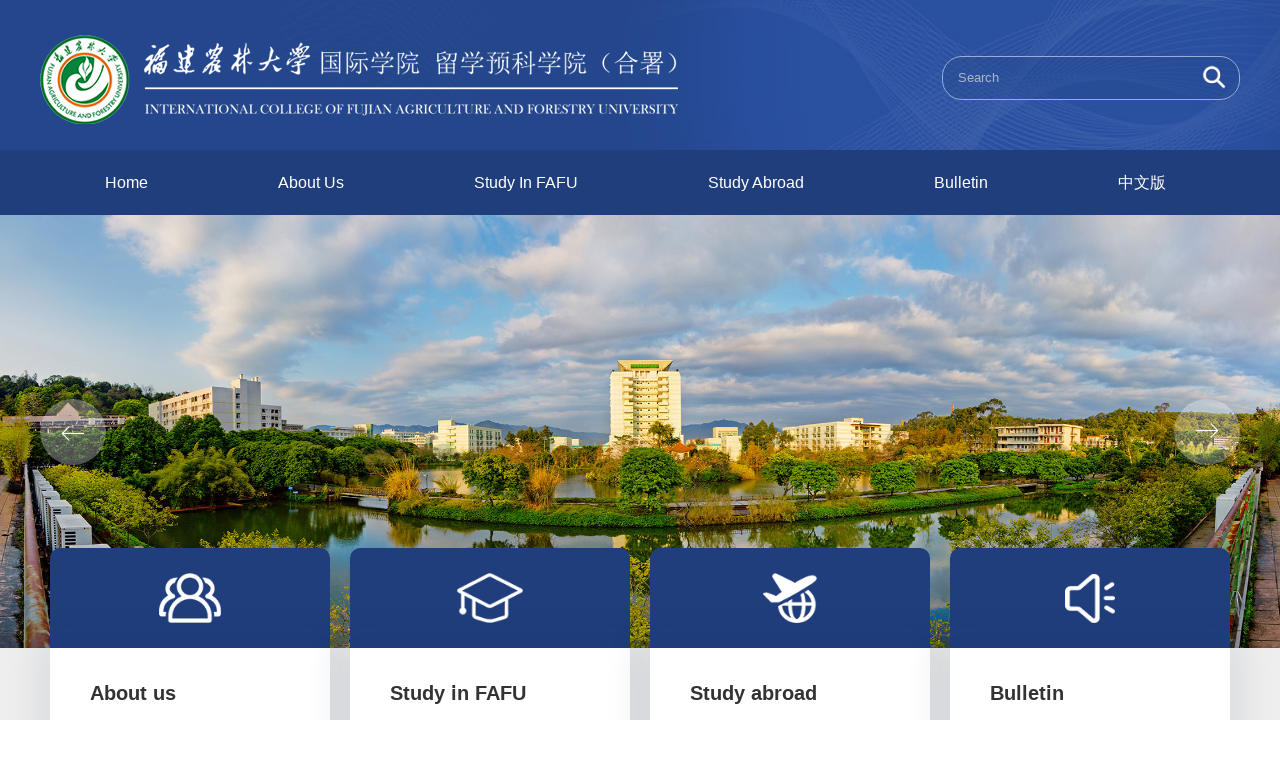

--- FILE ---
content_type: text/html
request_url: https://english.fafu.edu.cn/gjxyen/main.htm
body_size: 3604
content:
<!DOCTYPE html PUBLIC "-//W3C//DTD XHTML 1.0 Transitional//EN" "http://www.w3.org/TR/xhtml1/DTD/xhtml1-transitional.dtd">
<html xmlns="http://www.w3.org/1999/xhtml">
<head>
<meta http-equiv="Content-Type" content="text/html; charset=utf-8" />
<meta name="viewport" content="width=1200">
<title>国际学院英文网</title>
<meta name="description" content="INTERNATIONAL COLLEGE OF FUJIAN AGRICULTURE AND FORESTRY UNIVERSITY">
<meta name="keywords" content="INTERNATIONAL COLLEGE OF FUJIAN AGRICULTURE AND FORESTRY UNIVERSITY">

<link type="text/css" href="/_css/_system/system.css" rel="stylesheet"/>
<link type="text/css" href="/_upload/site/1/style/165/165.css" rel="stylesheet"/>
<link type="text/css" href="/_upload/site/01/16/278/style/596/596.css" rel="stylesheet"/>
       <LINK href="/_css/tpl2/system.css" type="text/css" rel="stylesheet"> 
<link type="text/css" href="/_js/_portletPlugs/sudyNavi/css/sudyNav.css" rel="stylesheet" />
<link type="text/css" href="/_js/_portletPlugs/datepicker/css/datepicker.css" rel="stylesheet" />
<link type="text/css" href="/_js/_portletPlugs/simpleNews/css/simplenews.css" rel="stylesheet" />
       <LINK href="/_css/tpl2/default/default.css" type="text/css" rel="stylesheet"> 

<script language="javascript" src="/_js/jquery.min.js" sudy-wp-context="" sudy-wp-siteId="278"></script>
<script language="javascript" src="/_js/jquery.sudy.wp.visitcount.js"></script>
<script type="text/javascript" src="/_js/_portletPlugs/sudyNavi/jquery.sudyNav.js"></script>
<script type="text/javascript" src="/_js/_portletPlugs/datepicker/js/jquery.datepicker.js"></script>
<script type="text/javascript" src="/_js/_portletPlugs/datepicker/js/datepicker_lang_US.js"></script>
<link rel="stylesheet" type="text/css" href="/_upload/tpl/03/36/822/template822/css/iconfont.css" />
<link rel="stylesheet" href="/_upload/tpl/03/36/822/template822/style.css" type="text/css" media="all" /> 
<script src="/_upload/tpl/03/36/822/template822/js/main.js" type="text/javascript">
</script>
<script src="/_upload/tpl/03/36/822/template822/extends/extends.js" type="text/javascript">
</script>
<script>
  $(function(){
    $(".focus").sudyfocus({      
		p:88,
		zWidth:1920,
		zHeight:650, 
    title: {
        active: false, // 是否显示标题
        isAutoWidth: false, // 标题背景自动宽度
        href: false // 标题是否加文章链接
    },
		response: true,
		speed:700, 
		pagination: false,
		navigation: true,
		isNavHover: false,
		href:true,
		effect: 'fade'
   }); 
   $(".right-box").each(function () {
        var that = $(this);
        var src = that.find('img').attr('src');
        if(src == ""){
            that.find('img').remove();
        }
    })
  });
</script>
<style>
  .main1 .sitetnav li a {margin: 0px 0px;
    padding: 0 65px;}
</style>
</head> 


<body>
<style custom="self" >
  .main1 .sitetnav li a {margin: 0px 0px;
    padding: 0 65px;}
</style>


<div class="page-wrapper main1">
    <div class="wrapper" id="header">
        <div class="inner">
            <div class="head clearfix">
                <div class="head-logo" frag="窗口86" portletmode="simpleSiteAttri">
                    <a href="/gjxyen/main.htm"><img src="/_upload/tpl/03/36/822/template822/images/logo.png" alt=""/></a>
                </div>
                <div class="head-search" frag="窗口99"><form method="post" action="/_web/_search/api/search/new.rst?locale=en_US&request_locale=en_US&_p=YXM9Mjc4JnQ9ODIyJmQ9MjU2MiZwPTEmbT1TTiY_" target="_blank">
              <div class="search-box clearfix">
                <input class="box-title" name="keyword" type="text" placeholder="Search">
                <input class="box-submit" name="submit" type="submit" value="">
              </div>
            </form></div>
            </div>
        </div>
    </div>
    <div class="nav-box">
        <div class="nav-box-ul sitetnav" frag="窗口56">
            
                
                <ul class="clearfix">
                    
                    <li class="ni1">
                        <a href="http://english.fafu.edu.cn/gjxyen/main.htm">Home</a>
                    </li>
                    <li class="ni2">
                        <a href="/gjxyen/10565/list.htm">About Us</a>
                        <ul class="top-nav-sub">
                            
                            <li>
                                <a href="/gjxyen/10618/list.htm">About International College</a>
                            </li>
                            <li>
                                <a href="/gjxyen/10619/list.htm">Current Leader</a>
                            </li>
                            <li>
                                <a href="/gjxyen/10620/list.htm">About the City</a>
                            </li>
                            <li>
                                <a href="/gjxyen/10621/list.htm">Campus Map</a>
                            </li>
                        </ul>
                    </li>
                    <li class="ni3">
                        <a href="https://english.fafu.edu.cn/gjxyen/10566/main.htm">Study In FAFU</a>
                        <ul class="top-nav-sub">
                            
                            <li>
                                <a href="/gjxyen/wrograms/list.htm">Programs</a>
                            </li>
                            <li>
                                <a href="https://english.fafu.edu.cn/gjxyen/10577/list.htm">Admissions</a>
                            </li>
                            <li>
                                <a href="https://english.fafu.edu.cn/gjxyen/10624/list.htm">Academics</a>
                            </li>
                            <li>
                                <a href="https://english.fafu.edu.cn/gjxyen/10628/list.htm">Campus Life</a>
                            </li>
                            <li>
                                <a href="/gjxyen/10572/list.htm">Publications</a>
                            </li>
                            <li>
                                <a href="/gjxyen/wlumni/list.htm">Alumni</a>
                            </li>
                            <li>
                                <a href="/gjxyen/10598/list.htm">Contact us</a>
                            </li>
                        </ul>
                    </li>
                    <li class="ni4">
                        <a href="/gjxyen/10567/list.htm">Study Abroad</a>
                        <ul class="top-nav-sub">
                            
                            <li>
                                <a href="/gjxyen/10585/list.htm">Program</a>
                            </li>
                            <li>
                                <a href="/gjxyen/10586/list.htm">Co-Universities</a>
                            </li>
                            <li>
                                <a href="/gjxyen/10587/list.htm">Alumni</a>
                            </li>
                        </ul>
                    </li>
                    <li class="ni5">
                        <a href="/gjxyen/10568/list.htm">Bulletin</a>
                    </li>
                    <li class="ni6">
                        <a href="https://gjxy.fafu.edu.cn/">中文版</a>
                    </li>
                </ul>
            
        </div>
    </div>
    <div class="banner">
        <div class="index" frag="窗口88">
                            <!-- JSON列表 -->
<script language="JavaScript" class="" >
    var w88imgJsons = [
    
        
            {
            "src": "/_upload/article/images/e2/a9/faa088ae436087e1c1125cdf726e/769af10a-482b-4d7a-905d-052040fb0c69.jpg",
            "original": "/_upload/article/images/e2/a9/faa088ae436087e1c1125cdf726e/769af10a-482b-4d7a-905d-052040fb0c69.jpg",
            "title": "学校全景",
            "url": "/gjxyen/4f/fb/c10569a282619/page.htm"
            },
        
    
        
            {
            "src": "/_upload/article/images/ea/70/ae1691f34ef297ef7db1e50f031b/7247ae37-0023-4ec6-9623-c38614b40c37.jpg",
            "original": "/_upload/article/images/ea/70/ae1691f34ef297ef7db1e50f031b/7247ae37-0023-4ec6-9623-c38614b40c37.jpg",
            "title": "《水墨农大》&nbsp;(5)",
            "url": "/gjxyen/4f/f7/c10569a282615/page.htm"
            },
        
    
        
            {
            "src": "/_upload/article/images/f0/a1/0822f1fc486d8224976385b2b540/2345200a-4cdb-4613-904f-cfd6c976c238.jpg",
            "original": "/_upload/article/images/f0/a1/0822f1fc486d8224976385b2b540/2345200a-4cdb-4613-904f-cfd6c976c238.jpg",
            "title": "春晨印象&nbsp;•&nbsp;湿地公园全景图",
            "url": "/gjxyen/4f/f9/c10569a282617/page.htm"
            },
        
    
        
            {
            "src": "/_upload/article/images/b0/d0/6681f5d142829905285fe56aca26/2d2c4345-d055-411c-bb3f-5b443dfb8e0c.jpg",
            "original": "/_upload/article/images/b0/d0/6681f5d142829905285fe56aca26/2d2c4345-d055-411c-bb3f-5b443dfb8e0c.jpg",
            "title": "63.jpg",
            "url": "/gjxyen/4b/97/c10569a281495/page.htm"
            },
        
    
        
            {
            "src": "/_upload/article/images/d1/93/21a4a1e84612838a0ec1e113b48e/8b3c0137-94d4-42fa-9161-8ebef6f20741.jpg",
            "original": "/_upload/article/images/d1/93/21a4a1e84612838a0ec1e113b48e/8b3c0137-94d4-42fa-9161-8ebef6f20741.jpg",
            "title": "3.jpg",
            "url": "/gjxyen/4b/9f/c10569a281503/page.htm"
            },
        
    
        
            {
            "src": "/_upload/article/images/59/21/d65337704013b4436f71ef4dc170/0aca0d4f-554b-4031-9c72-17c32a3b0912.jpg",
            "original": "/_upload/article/images/59/21/d65337704013b4436f71ef4dc170/0aca0d4f-554b-4031-9c72-17c32a3b0912.jpg",
            "title": "7.jpg",
            "url": "/gjxyen/4b/9d/c10569a281501/page.htm"
            }
        
    
    ];
</script>

            
            <div class="focus"></div>
        </div>
    </div>
    <div class="link-img">
        <div class="link-box clearfix" frag="窗口30"><div id="wp_news_w30"> 

            <ul class="clearfix">
                
                <li>
                    <div class="header">
                        <span class="icon">  <img src="/_upload/article/images/d2/d7/b6699db047889e7f734da8b2585e/d01c02ab-b3bd-4d34-bcf7-7c5b4fbcccfe.png" alt=""/></span>
                    </div>
                    <div class="details">
                        <h3>
                            <a href='https://english.fafu.edu.cn/gjxyen/10565/list.htm' target='_blank' title='About us'>About us</a>
                        </h3>
                        <p>
                            Ten years of experience in cooperative education
                        </p><a href="https://english.fafu.edu.cn/gjxyen/10565/list.htm" class="read-more">Read More</a>  
                    </div>
                </li>
                <li>
                    <div class="header">
                        <span class="icon">  <img src="/_upload/article/images/c8/cd/5fc1e56742869e701147014fa4d1/00ab83b8-1787-44c1-ad90-4dc001c7524d.png" alt=""/></span>
                    </div>
                    <div class="details">
                        <h3>
                            <a href='https://english.fafu.edu.cn/gjxyen/10566/main.htm' target='_blank' title='Study in FAFU'>Study in FAFU</a>
                        </h3>
                        <p>
                            Study all kinds of knowledge in College
                        </p><a href="https://english.fafu.edu.cn/gjxyen/10566/main.htm" class="read-more">Read More</a>  
                    </div>
                </li>
                <li>
                    <div class="header">
                        <span class="icon">  <img src="/_upload/article/images/54/23/a0cb542a463cac07c7489b3646a6/80f51355-7ed4-4774-ba2d-e23b0e10c809.png" alt=""/></span>
                    </div>
                    <div class="details">
                        <h3>
                            <a href='https://english.fafu.edu.cn/gjxyen/10567/list.htm' target='_blank' title='Study abroad'>Study abroad</a>
                        </h3>
                        <p>
                            Many people in our generation started to go out and study ...
                        </p><a href="https://english.fafu.edu.cn/gjxyen/10567/list.htm" class="read-more">Read More</a>  
                    </div>
                </li>
                <li>
                    <div class="header">
                        <span class="icon">  <img src="/_upload/article/images/f6/1e/12deffa847cea74daff6df77b8c1/9edf0e74-5241-4987-8d9f-e3f7eead590a.png" alt=""/></span>
                    </div>
                    <div class="details">
                        <h3>
                            <a href='https://english.fafu.edu.cn/gjxyen/10568/list.htm' target='_blank' title='Bulletin'>Bulletin</a>
                        </h3>
                        <p>
                            The latest news of the school
                        </p><a href="https://english.fafu.edu.cn/gjxyen/10568/list.htm" class="read-more">Read More</a>  
                    </div>
                </li>
            </ul>
        </div> 
</div>
    </div>
</div>
<div class="wrapper" id="container">
    <div class="inner">
        <div class="clear"></div>
    </div>
</div>
<div class="wrapper" id="footer">
    <div class="inner clearfix"> 
        <div class="foot-left" frag="窗口92" portletmode="simpleSiteAttri">
            <p>
                Copyright © 2016 All Rights Reserved Fujian Agriculture and Forestry University<br/>Address：No.15 Shangxiadian Road, Cangshan District, Fuzhou City, Fujian Province, China<br/>P.C.：350002 &nbsp;&nbsp; E-mail：fafuoec@fafu.edu.cn
            </p>
        </div>
        <div class="foot-right" frag="窗口89"><div id="wp_news_w89"> 

            <ul>
                
                    <li class="n1">
                        <a href="/_redirect?siteId=278&columnId=10634&articleId=281993"></a>
                        <div class="right-box">
                            <img src="" alt="" />
                        </div>
                    </li>
                
                    <li class="n2">
                        <a href="/_redirect?siteId=278&columnId=10634&articleId=281992"></a>
                        <div class="right-box">
                            <img src="" alt="" />
                        </div>
                    </li>
                
                    <li class="n3">
                        <a href="/_redirect?siteId=278&columnId=10634&articleId=281991"></a>
                        <div class="right-box">
                            <img src="" alt="" />
                        </div>
                    </li>
                
                    <li class="n4">
                        <a href="/_redirect?siteId=278&columnId=10634&articleId=281990"></a>
                        <div class="right-box">
                            <img src="" alt="" />
                        </div>
                    </li>
                
            </ul>
        </div> 
</div>
    </div>
</div> 
</body>
</html>
 <img src="/_visitcount?siteId=278&type=1&columnId=10563" style="display:none" width="0" height="0"/>

--- FILE ---
content_type: text/css
request_url: https://english.fafu.edu.cn/_upload/tpl/03/36/822/template822/css/iconfont.css
body_size: 1444
content:
@font-face {font-family: "iconfont";
  src: url('iconfont.eot?t=1604461663037'); /* IE9 */
  src: url('iconfont.eot?t=1604461663037#iefix') format('embedded-opentype'), /* IE6-IE8 */
  url('[data-uri]') format('woff2'),
  url('iconfont.woff?t=1604461663037') format('woff'),
  url('iconfont.ttf?t=1604461663037') format('truetype'), /* chrome, firefox, opera, Safari, Android, iOS 4.2+ */
  url('iconfont.svg?t=1604461663037#iconfont') format('svg'); /* iOS 4.1- */
}

.iconfont {
  font-family: "iconfont" !important;
  font-size: 16px;
  font-style: normal;
  -webkit-font-smoothing: antialiased;
  -moz-osx-font-smoothing: grayscale;
}

.icon-zjt:before {
  content: "\e629";
}

.icon-yjt:before {
  content: "\e734";
}

.icon-xiajiantou:before {
  content: "\e733";
}

.icon-jiantou:before {
  content: "\e60d";
}

.icon-sousuo:before {
  content: "\e63d";
}



--- FILE ---
content_type: text/css
request_url: https://english.fafu.edu.cn/_upload/tpl/03/36/822/template822/style.css
body_size: 7079
content:
@charset "utf-8";
/* Base Reset */
html, body, div, span, applet, object, iframe, h1, h2, h3, h4, h5, h6, p, blockquote, pre, a, abbr, acronym, address, big, cite, code,del, dfn, em, img, ins, kbd, q, s, samp,small,strike, sub, sup, tt, var,b, u, i, center,dl, dt, dd, ol, ul, li,fieldset, form, label, legend,table, caption, tbody, tfoot, thead, tr, th, td,article, aside, canvas, details, embed, figure, figcaption, footer, header, hgroup, menu, nav, output, ruby, section, summary,time, mark, audio, video {margin: 0;padding: 0;border: 0;	font-size: 100%;font: inherit;vertical-align: baseline;}
/* HTML5 display-role reset for older browsers */
article, aside, details, figcaption, figure, footer, header, hgroup, menu, nav, section {	display: block;}
:focus { outline:0;}
img { border:0;}
body {line-height: 1;}
ol, ul {list-style: none;}
blockquote, q {	quotes: none;}
blockquote:before, blockquote:after,q:before, q:after {	content: '';	content: none;}
table {	border-collapse: collapse;	border-spacing: 0;}
.clear { width:100%; height:0; line-height:0; font-size:0; overflow:hidden; clear:both; display:block; _display:inline;}
.none { display:none;}
.hidden { visibility:hidden;}
.clearfix:after{clear: both;content: ".";display: block;height: 0;visibility: hidden;}
.clearfix{display: block; *zoom:1;}

/**布局开始**/
body {}
body,p { font:14px/1 "\u5b8b\u4f53", Arial,Tahoma, Geneva, sans-serif; color:#333;}
p {line-height: 20px;}
a { color:#333; text-decoration:none;transition: all 0.4s ease-in-out;}
a:hover { color:#203e7c;}
.wrapper { width:100%; margin:0 auto;}
.wrapper .inner {width: 1200px;margin:0 auto;} /**页面全局宽度**/
.page-wrapper {position: relative;min-height: 200px;background-color: #eee;}
.banner {overflow: hidden;}
/**标题栏新闻窗口**/
.post { margin-bottom:10px;}
.post .tt {height: 90px;border-bottom: 4px solid #f0f0f0;} /**标题栏**/
.post .tt .tit { display:inline-block; float:left; font-size:14px; font-weight:bold; color:#216687;} /**标题字体**/
.post .tt .tit .title {display:inline-block;height:32px;line-height:32px;padding-left:35px;} /**标题图标**/
.post .tt .more_btn {display:inline-block;height:32px;line-height:32px;}   /**更多按钮**/
.post .con { padding:0px 0; margin:0 auto;}
.post .con .wp_article_list .list_item { border-bottom:1px dashed #ccc;} /**新闻列表**/
.post .con .wp_article_list .list_item .Article_Index { background:url(images/li.gif) no-repeat center;} /**新闻列表图标**/ 
.post.post-5 { margin-bottom: 0px;}
.post-36 .con { padding: 25px 0 5px 0;} 
::-webkit-input-placeholder { /* WebKit browsers */
    color: #abb4cf;
} 
::-moz-placeholder { /* Mozilla Firefox 19+ */
    color: #abb4cf;
}
:-ms-input-placeholder { /* Internet Explorer 10+ */
    color: #abb4cf;
} 
.navbar {background: #8b8fcc;}
.header-search-form {  
    width: 100%;
    height: 100%;
    position: fixed;
    left: 0;
    top: 0;
    z-index: 9999;
    background: rgba(0,0,0,.65);}
.open-btn {color: #fff;font-size: 24px;}
.search-submit {width: 80px; height: 46px;
    background:#fd5e16 url(images/sousuo.png) no-repeat center;
    border: 0px; padding: 0px; vertical-align: bottom; color: #fff; border-radius: 25px;}
/**自定义新闻列表**/
.news_list {}
.news_list li.news {line-height: 45px;padding-left: 22px;} /**标题图标**/
.news_list li.news span.news_title { float:left;}
.news_list li.news span.news_title a {font-size: 18px;color: #4d4d4d;font-weight: bold;}
.news_list li.news span.news_title a:hover { color: #203e7c;}
.news_list li.news span.news_meta { float:right; margin-left:2px;color: #b8b8b8; font-size: 16px;}
.news_list li.news p {clear:both; line-height:20px; color:#787878;}
.news_list li.news p a { color:#787878;}
.news_list li.news p a:hover { color:#444; text-decoration:underline;}
.post-4 .news_list li.news {line-height: 30px;padding-bottom: 24px;padding-top: 24px;border-bottom: 1px solid #ccc;}
.post-4 .news_list li.news span.news_title a { font-size: 20px; line-height: 24px; color: #203e7c;font-family: 'Arial';}
.post-4 .news_list li.news p {color: #979797;font-size: 18px;font-family: 'Arial';line-height: 24px;}
.post-4 .news_list li.news.n4 { border-bottom: 0px;}
.sum { height: 375px; margin-top: 18px;}
.sum .inner { width: 1200px; margin: 0 auto; text-align: center;}
.sum .inner h1 {font-size: 38px;color: #fff;padding-top: 55px;padding-bottom: 22px;line-height: 60px;font-weight: bold;}
.sum .inner p {font-size: 22px;color: #fff;line-height: 42px;}
.sun-more { height: 40px; padding-top: 30px;}
.sun-more a {font-size: 18px;color: #fff;border: 1px solid #fff;border-radius: 20px;padding: 10px 18px;display: inline-block;}
.teaching .inner { width: 1200px; margin: 0 auto; padding: 40px 0;}
.smy {font-size: 18px; color: #4d4d4d; line-height: 24px; padding: 18px 0 24px 0;}
.list-img li { float: left; margin-right: 20px;}
.list-img li h1 { margin-top: 30px; margin-bottom: 12px;}
.list-img li h1 a { font-size: 26px; color: #203e7c; line-height: 30px;}
.list-img li p { color: #b8b8b8; font-size: 20px; line-height: 24px;}
.list-img .list-li4 { margin-right: 0px;}
.service {}
.service .inner { width: 1200px; margin: 0 auto; height: 954px;}
.service .sc-l { float: left;width: 730px; padding-top: 45px;}
.service .sc-r { float: right;width: 730px;padding-top: 45px;}
.sc-img { padding:40px 0 20px 0;}
.sl_list li { border-bottom: 1px solid #cccccc;}
.sl_list li h1 {    padding-top: 20px;}
.sl_list li h1 a { font-size: 26px; color: #203e7c; line-height: 35px;} 
.sl_list li p { font-size: 20px; line-height: 28px; color: #979797; padding: 20px 0;}
.sl_list li.sl-li3 { border-bottom: 0px;}
.patent .inner { padding: 50px 0 25px 0;}
.pat_list { padding-top: 40px;}
.pat_list li { margin-right: 39px; float: left;}
.pat_list li img { width: 220px; height: 300px; border: 1px solid #8b8b8b;}
.pat_list li.pat-li6 { margin-right: 0px;}
.search-input {margin-top: 0px;position: absolute;top: 40%;left: 50%;margin-left: -170px;}
.search-input .search-title { width: 290px; height: 44px; text-indent: 2em; border-radius: 25px; border: 0;}
/**页头开始**/
#header {position: absolute;top:0px;left:0px;z-index: 1001;}
#header .inner {}
.head {width:100%;position:relative;}    /**页头部分**/
.head .head-logo {float: left;padding-top: 20px;} 
.head .head-logo img {max-width: 640px;}
.head-search {float: right;margin-top: 56px;}
.search-box {border: 1px solid #9aacd2;border-radius: 20px;background:rgba(36, 71, 139, 0.4);width: 296px;overflow: hidden;}
.box-title {background: none;border: 0px;height: 40px;line-height: 40px;text-indent: 1em;color: #fff;width: 240px;float: left;}
.box-submit {background: url(images/sousuo.png) no-repeat center;border: 0px;width: 50px;height: 40px;float: right;background-size: 52%;cursor: pointer;}
.navbar {width:100%;height: 80px;}   	/**导航区域背景**/
.nav-inner { width: 1200px; margin: 0 auto;}
.navbar .navbox {width:1100px;height: 80px; margin:0 auto; float: left;}   /**导航窗口大小及位置**/
.main1 .head .head-logo {padding-top: 35px;}
.sitetnav {
    float: right;
    height: 60px;
    line-height: 60px;
    padding-top: 20px;
}
.nav-box {height: 65px;background-color: #203e7c;} 
.sitetnav li { float: left;height: 60px;line-height: 60px;}
.sitetnav li a { padding:0 24px; line-height: 18px;display: inline-block;}
.sitetnav li.ni5 a {border: 0px;}
.sitetnav li.i5 a {padding-right: 0px; border: 0;}
.top-nav-sub li { float: none;}
.sitetnav li.ni5 .top-nav-sub a { background: none; line-height: 30px;}
.sitetnav a { color: #fff; font-size: 16px; font-family: 'Arial';}
.main1 .sitetnav {float: none;width: 1200px;margin: 0 auto;height: 65px;line-height: 65px;padding-top: 0px;}
.main1 .sitetnav li {height: 65px;line-height: 65px;position: relative;}
.main1 .sitetnav li a {height: 65px;line-height: 65px;margin: 0px 10px;}
.main1 .sitetnav li a:hover {background-color: #e0a328;}
.main1 .sitetnav li:hover .top-nav-sub {display: block;}
.main1 .sitetnav .top-nav-sub li {height: 50px;line-height: 50px;}
.main1 .sitetnav .top-nav-sub li a {margin: 0;height: 50px;line-height: 50px; display: block; text-align: center;white-space: nowrap;}
.navbox li { float: left; position: relative;}
.navbox a { font-size: 20px; color: #fff; line-height: 80px; padding: 0px 30px;display: inline-block;}
.navbox a:hover { font-weight: bold;}
.sub-nav { display: none; padding:25px 0; min-width: 280px;}
.navbox li:hover .sub-nav {display: block; position: absolute; top:80px;left: -74px;}
.navbox li .sub-nav li { float: none; text-align: center;}
.navbox li .sub-nav li a { line-height: 42px; display: block; font-size: 20px; color: #fff;}
.navbox li .sub-nav li a:hover { background: #7c6fdb;}
.nav-search {float: right;padding-top: 38px;}
/**导航样式：后台绑定时也可以定义配置**/
.navbar .navbox .wp_nav { height:40px;}  /**导航高度**/
.navbar .navbox .wp_nav li.nav-item a { font-size:16px; font-weight:bold; color:#fff;}    /**导航字体样式**/
.navbar .navbox .wp_nav li.nav-item a:hover,.navbar .navbox .wp_nav li.nav-item a.parent{ color:#F90;}   	/**鼠标经过或当前选中时样式**/
.navbar .navbox .wp_nav li.nav-item a span.item-name { padding:0 10px; height:40px; line-height:40px;}   /**导航栏目高度与边距**/
.navbar .navbox .wp_nav .sub-nav li.nav-item i.mark { background:#0777b3;}  /**子菜单背景**/
.navbar .navbox .wp_nav .sub-nav li.nav-item a { font-size:14px; font-weight:normal;}		/**子菜单字体样式**/
.navbar .navbox .wp_nav .sub-nav li.nav-item a:hover,.navbar .navbox .wp_nav .sub-nav li.nav-item a.parent { background:#1F5E7C; color:#fff;}
.navbar .navbox .wp_nav .sub-nav li.nav-item a span.item-name { padding:0 10px; height:26px; line-height:26px;}		/**子菜单栏目高度与边距**/
.top-nav-sub {display: none;background-color: #203e7c;position: absolute;top: 65px;left: 0px;z-index: 1001;}
.main1 #header {position: relative;background:#24468c url(images/head.jpg) no-repeat center;height: 150px;}
/**主体开始**/
#container {}
#container .inner {width: 1200px;}
.container-pub {background-color: #2b3350;padding: 60px 0px 235px 0px;position: relative;}
.pub-box {}
.pub-box .more_btn {
    position: absolute;
    left: 50%;
    margin-left: -170px;
    bottom: 75px;
    text-align: center;
    cursor: pointer;
    /* display: none; */
    width: 350px;
    height: 82px;
    line-height: 82px;
    background-color: #e0a328;
    border-radius: 5px;
    color: #fff;
    }
.pub-box .more_btn a { color: #fff;font-size: 20px;}
.pub-box .more_btn:hover a { color: #e0dacd;}
.pubcon {}
.pub-box h1 {text-align: center;padding-bottom: 35px;}
.pub-box h1 .title {font-size: 56px;color: #fff;line-height: 90px;}
.pubcon ul li { float: left;width: 386px;margin-right: 20px;}
.pubcon ul li.n3 {margin-right: 0px;}
.pubcon ul li img {transition-duration: 1s;width: 285px;height: 170px;}
.pubcon ul li:hover img {transform: scale(1.1);}
/**首页三列布局**/
.mod {}
.mod1 { padding-top: 25px; padding-bottom: 30px;}   
.m1-l { width: 920px; float: left;}
.m1-l img { width: 100%; height: 480px;} 
.m1-r { width: 555px; float: right;}
.m1-r h1 { font-size: 35px; color: #203e7c; line-height: 60px; font-family: 'Arial'; font-weight: bold; padding-top: 40px; padding-bottom: 35px;}
.m1-r h1 a {color: #203e7c; }
.m1-r p { font-size: 22px; color: #979797; line-height: 42px;}
.mbox {}
.mod2 {}
.mod2 .mc {width: 920px;float:left;} /**中间**/
.mod2 .mr {width: 555px;float:right;} /**右列**/
.news-l { float: left;width: 48%;}
.news-r { float: right;width: 48%;}
/**列表页**/
.col_menu {width: 240px;float:left;margin-right:-240px;position:relative;margin-top: 24px;} 
.col_menu .l-qh{ margin-bottom:10px;}
.col_menu .col_menu_head {background: #203e7c;}/**位置栏目背景**/
.col_menu .col_menu_head h3.col_name { font-size:20px; font-weight:normal; color:#fff; }/**位置栏目字体**/
.col_menu .col_menu_head h3.col_name .col_name_text { display:block; line-height:50px; padding:0px 5px 0px 30px;}/**栏目名称图标**/
.col_menu .col_menu_con{border:1px solid #e4e4e4;}
 /**栏目列表*/
 .col_list{}
 .col_list .wp_listcolumn { border-top:0px solid #2867A0; border-bottom:0px solid #fff; }
 .col_list .wp_listcolumn .wp_column a {color:#333;font-size: 15px;font-weight:normal;background:none;border-top:0px solid #fff;border-bottom: 1px solid #F6EAEA;}
 .col_list .wp_listcolumn .wp_column a .column-name{padding:5px 0px 5px 28px;line-height:32px;}
 .col_list .wp_listcolumn .wp_column a:hover,
 .col_list .wp_listcolumn .wp_column a.selected { color:#0f429b; background:#eee; } 
 .col_list .wp_listcolumn .wp_column .wp_column a span.column-name {padding-left: 50px;}
 .col_list .wp_listcolumn .wp_column a.selected span.column-name{color: #0f429b;}
 .col_list .wp_listcolumn .wp_subcolumn .wp_column a { color:#454545;background:none; border-top:1px solid #fff; border-bottom:1px solid #bbb;}
 .col_list .wp_listcolumn .wp_column.parent > a .column-name{font-weight:bold; color:#0f429b;}
 /*二级子栏目**/
 .col_list .wp_listcolumn .wp_column .sub_list a {color:#333;border-top:1px solid #eee;margin-top:-1px;} 	
 .col_list .wp_listcolumn .sub_list a .column-name {display:inline-block;line-height: 28px;padding: 5px 10px 5px 52px;cursor:pointer;}
 .col_list .wp_listcolumn .sub_list a:hover,
 .col_list .wp_listcolumn .wp_column a.selected {font-weight:bold;color:#0f429b;} 
 /*三级子栏目**/
 .col_list .wp_listcolumn .wp_column .sub_list .sub_list a {background:none; } 	
 .col_list .wp_listcolumn .sub_list .sub_list a .column-name { padding: 5px 10px 5px 51px; cursor:pointer;}
 .col_list .wp_listcolumn .sub_list .sub_list a :hover,
 .col_list .wp_listcolumn .sub_list .sub_list a.selected {font-weight:bold; color:#0f429b;} 
 .col_news {width: 100%;min-height:500px;float:right;margin-top: 24px;} 
 .col_news .col_news_box{margin-left: 290px;}
 .col_news_head {border-bottom: 1px solid #DBDBDB;}
 .col_metas .col_title { display:inline-block; float:left; height: 48px; line-height: 48px; }  /**当前栏目**/
 .col_metas .col_title h2 {display:inline-block;font-size: 20px;font-family:"Arial";font-weight: normal;color: #0f429b;border-bottom: 3px solid #CBCBCB;}
 .col_metas .col_path {display:inline-block;float:right;white-space:nowrap;height: 46px;line-height: 46px;color: #666;} /**当前位置**/
 .col_metas .col_path a{color: #2F2F2F;}
 .col_metas .col_path a:hover{color:#284BA4;}
.col_news_box { padding:10px 0; margin:0 7px;}
.col_news_list { margin-top:7px;}
.col_news_list .wp_article_list .list_item {}  /**栏目新闻列表**/
.col_news_list .wp_article_list .list_item .Article_Index {height: 34px;}  /**栏目新闻图标序号**/
.col_news_list .wp_entry,.col_news_list .wp_entry p { line-height:1.6; font-size:14px; color:#333;}
.col_news_list .wp_entry p { margin-bottom:10px;word-break: break-word !important;}
.col_news_list .wp_entry img { max-width:680px; _width:expression(this.width > 800 ? "800px" : this.width); }   /**列表页文章图片大小限制**/
.wp_listcolumn .wp_column a .column-name {line-height: 40px;}
.wp_article_list .list_item .Article_Title  a { font-size: 16px; font-weight: bold;}
.col_news_list .wp_article_list .list_item { height: 40px; line-height: 40px;}
#wp_paging_w6 {
    height: 40px;
    margin-top: 18px;
}
.wp_paging li {
    font-size: 15px;
}
/**文章页**/
.infobox {margin:0 auto;min-height: 450px;}
.article {}
.article h1.arti_title {line-height: 60px;font-family: "Microsoft YaHei";padding: 20px;text-align:center;font-size: 36px;color: #203e7c;
    border-bottom: 2px solid #eee;font-weight: bold;padding-top: 50px;} /**文章标题**/
.article .arti_metas { padding:10px; text-align:center;}
.article .arti_metas span {margin:0 5px;font-size: 14px;color: #adadad;} /**文章其他属性**/
.article .entry { margin:0 auto; overflow:hidden;} /**文章内容**/
.article .entry .read,.article .entry .read p { line-height:1.6; font-size:14px; color:#333;}  /**阅读字体**/
.article .entry .read p { margin-bottom:10px; word-break: break-word !important;}
.article .entry .read img { max-width:940px; _width:expression(this.width > 940 ? "940px" : this.width); }   /**文章阅读部分图片大小限制**/


/**页脚开始**/
#footer { background: #383838;}
#footer .inner {padding: 20px 0;}
#footer .inner p {font-size:16px;line-height: 32px;text-align:left;color: #afafaf;}
#footer .inner p span { margin:0 3px;}
#footer .foot-link { padding: 18px 0;}
.noindex #footer { background: #444444; border-top: 15px solid #393838;}
.foot-link-bg { height: 1px; background:#615e5e;}
.foot-link ul { text-align: center;}
.foot-link li { line-height: 30px;display: inline-block;}
.foot-link li a {font-size: 18px;color: #ababab;padding: 0px 20px;} 
.foot-link li a:hover { color: #fff;}
.list-link li.news {float: left; width: 33.33%; padding-left: 0px; background: none;} 
.list-link { padding-top: 12px;}
.news_list.list-link li.news span.news_title a {font-size: 24px;}
.f-link .inner { padding-top: 0px; padding-bottom: 50px;}
.foot-left {float: left;}
.foot-right {float: right;padding-top: 15px;}
.foot-right ul li {float: left;margin-left: 12px;background: url(images/contact.png) no-repeat;width: 68px;height: 68px;position: relative;z-index: 1002;}
.foot-right ul li.n2 {background-position: -89px 0px;}
.foot-right ul li.n3 {background-position: -176px 0px;}
.foot-right ul li.n4 {background-position: -264px 0px;}
.foot-right ul li a {
    display: inline-block;
    width: 68px;
    height: 68px;}
    .foot-right ul li:hover .right-box {display: block;}
.right-box {display: none;position: absolute;bottom: 70px;left: 50%;margin-left: -50px;}
.right-box img {width: 100px;height: 100px;}
/**图片导航**/
.link-box {width: 1200px;margin: 0 auto;}
.link-box ul li {float: left; width: calc(25% - 20px); margin: 0 10px 30px;}
.link-img {margin-top: -100px;position: relative;z-index: 998;}
.header {
    background-color: #203e7c;
    padding: 25px 30px;
    text-align: center;
    border-radius: 10px 10px 0 0;}
.header img {
    height: 50px;
}
.details {background-color: #fff;
    padding: 35px 40px;
    -webkit-box-shadow: 0 0 36.8px 9.2px rgba(16,37,65,.1);
    box-shadow: 0 0 36.8px 9.2px rgba(16,37,65,.1);
    border-radius: 0 0 10px 10px;}
.details h3 {font-size: 20px; font-weight: 700;
    margin: 0 0 14px;}
.details p {margin-bottom: 20px;line-height: 24px;color: #57667e; min-height: 48px;}
.details .read-more {font-weight: 700;
    color: #fd5e16;
    text-decoration: underline;}

.details1 {
        background-color: #fff;
        border-top: 8px solid #e0a328;
        padding: 12px 15px 24px 15px;
        -webkit-box-shadow: 0 0 36.8px 9.2px rgba(16,37,65,.1);
        box-shadow: 0 0 36.8px 9.2px rgba(16,37,65,.1);
        }
    .details1 h3 {
        font-size: 20px;
        font-weight: 700;
        margin: 0 0 10px;
        line-height: 30px;
        }
    .details1 p {margin-bottom: 12px;line-height: 24px;color: #57667e;min-height: 48px;}
    .details1 .read-more {font-weight: 700;
        color: #e0a328;
        text-decoration: underline;}
/***Academics**/
.Academics {}
.Academics .inner {width: 1200px;margin: 0 auto;padding-top: 30px;}
.actitle {
    padding: 35px 0px;
    text-align: center;
    font-size: 56px;
    color: #203e7c;
    line-height: 90px;}
.Academics .mod {position: relative;}
/*标准标题*/
.post1 {}
.post1 .tt {border: none; text-align: center;}
.post1 .tt .tit { float: none; }
.post1 .tt .tit .title {display:inline-block;font-size: 50px;font-weight:bold;color: #000;}
.post1 .tt .tit .title.selected {color:#a51c30;}
.post1 .more_btn {text-align: right;float: none;height: auto;position: absolute;right: 0px;top:14px;}
.post1 .more_btn a{display: inline-block; *display: inline; *zoom: 1;height: 30px;font-size: 16px;
    color:#000;line-height: 30px;}
.post1 .more_btn:hover a {color: #203e7c;}
.post-12 {position: relative;}
.post-11 {width: 585px;/* height: 295px; */position: absolute;top: 0;left: 0px;}
.post-11 .focus .focus-title {line-height: 26px;padding: 0 20px; font-size: 22px; font-weight: bold; font-family: "Cambria"; color: #fff; white-space: normal;word-break: break-all;}
.post-11 .focus .focus-title a{width: 100%; display: -webkit-box;-webkit-box-orient: vertical;-webkit-line-clamp: 2;overflow: hidden; }
.post-11 .focus .focus-title-bar {height: 52px; bottom:16px; left:0px; right:0px; margin-left:0px;}
.post-11 .focus .focus-title-bg {background-color: #000; display: none;}

.post-11 .focus .focus-pagination {position:absolute;right: 14px;bottom: 46px;}
.post-11 .focus .focus-page {width: 20px;height: 20px; line-height: 20px; font-size:12px; border-radius: 0px; background-color: #fff; color: #000;}
.post-11 .focus .focus-page span {display:block;}
.post-11 .focus .focus-page:hover {font-size: 13px; color: #000; font-weight: bold; }
.post-11 .focus .focus-page-active {background-color: #146CC1;color:#fff;}

.post-11 .focus .focus-navigation {opacity: 0.7;filter:alpha(opacity=70);}
.post-11 .focus .focus-navigation:hover {opacity: 1; filter:alpha(opacity=100);}
.post-11 .focus .focus-navigation:active {opacity: 1; filter:alpha(opacity=100);}

.post-12 {width: 100%;margin-bottom: 30px;}
.post-12 .news_text{ margin-left: 586px; }
.post-12 .news_text h3.tit {margin-left: 30px; height: 52px; line-height: 52px;font-size: 26px;color: #203e7c;font-weight: bold;border-bottom: 1px solid #a69b86;}
.post-12 .news_text h3.tit .title {border-bottom: 4px solid #e0a328;height: 50px;display: inline-block;}
.post-12 .news_text .news_list li.news{ float: left;width: 285px; margin-left: 22px;padding-left: 0px;}
.post-12 .news_text .news_list li.news .news_title {width:98%;display: -webkit-box;-webkit-box-orient: vertical;-webkit-line-clamp: 2;overflow: hidden; padding-top: 15px; font-size: 16px; font-weight: bold; line-height: 20px; font-family: "Cambria"; padding-left: 10px; }
.post-11 h3.tit {height: 52px;line-height: 52px;font-size: 26px;color: #203e7c;font-weight: bold;border-bottom: 1px solid #a69b86;margin-bottom: 10px;}
.post-11 h3.tit .title {border-bottom: 4px solid #e0a328;height: 50px;display: inline-block;}
.news_imgs {    
    width: 280px;
    height: 170px;
    overflow: hidden;}
.news_imgs img {    transition-duration: 1s;width: 280px;height: 187px;}
.post-12 .news_text .news_list li.news:hover .news_imgs img {transform: scale(1.1);}
/***adboxtop***/
.adboxtop {margin-bottom: 10px;}
.adboxtop li {float: left;height: 210px;text-align: center; transition: 1s;}
.adboxtop li:hover {  filter: brightness(120%);}
.adboxtop li img {transition-duration: 1s;transform: scale(0.5);}
.adboxtop li:hover img {transform: scale(0.6);}
.adboxbtm li img { transition-duration: 1s;transform: scale(0.5);}
.adboxbtm li:hover img {transform: scale(0.6);}
.adboxtop li a {color: #fff;padding-top: 0px;font-size: 21px;display: inline-block;}
.adboxtop li.adli {width: 25%;background: url(images/acleft.jpg) no-repeat center;}
/* .adboxtop li.i1 {width: 15%;background:#203e7c url(images/icon.png) no-repeat 60px 40%;}
.adboxtop li.i2 {width: 19%;background: #2b5db6 url(images/icon.png) no-repeat -233px 40%;}
.adboxtop li.i3 {width: 24%;background: #e0a328 url(images/icon.png) no-repeat -596px 40%;}
.adboxtop li.i4 {width: 17%;background: #2e2e2e url(images/icon.png) no-repeat -1042px 40%;} */
.adboxtop li.i1 {width: 15%;background:#203e7c;}
.adboxtop li.i2 {width: 19%;background: #2b5db6;}
.adboxtop li.i3 {width: 24%;background: #e0a328;}
.adboxtop li.i4 {width: 17%;background: #2e2e2e;}
.adboxbtm {}
.adboxbtm li {float: left;height: 210px;text-align: center; transition: 1s;}
.adboxbtm li:hover {  filter: brightness(120%);}
.adboxbtm li a {color: #fff;padding-top: 0px;font-size: 21px;display: inline-block;}
.adboxbtm li.adli1 {width: 31%;background: url(images/acright.jpg) no-repeat center;} 
.adboxbtm li.i1 {width: 21%;background: #e0a328;}
.adboxbtm li.i2 {width: 28%;background: #2e2e2e;}
.adboxbtm li.i3 {width: 20%;background: #203e7c;}

ul.notice {
    margin-top: 10px;
    padding: 0;
    margin-left: 30px;
}

ul.notice li {
    border-bottom: 1px solid #a69b86;
    height: 61px;
    /*width: 490px;*/
    line-height: 24px;
    padding-top: 0px;
    width: 100%;
    margin-bottom: 16px;
}

ul.notice li a {
    display: block;
    color: #000;
     display: -webkit-box;
    -webkit-box-orient: vertical;
    -webkit-line-clamp: 2;
    overflow: hidden;
    max-height: 48px; 
    font-size: 18px;
    font-family: Times New Roman;

}
ul.notice li .content_text {
    overflow: hidden;
    text-overflow: ellipsis;
    display: block;
   white-space: nowrap;
}
ul.notice li a:hover {
    color: #004ea2;
}

ul li .calendar {
    width: 48px;
    height: 46px;
    float: left;
    border: 1px solid #004ea2;
    box-sizing: border-box;
    margin-right: 18px;
}

ul li .calendar span {
    font-size: 15px;
    color: #004ea2;
    text-align: center;
    line-height: 23px;
    display: block;
}

ul li .calendar .blu_bg {
    font-size: 18px;
    color: #ffffff;
    height: 50%;
    background-color: #004ea2;
}

.modular li {
    height: 73px;
    margin-bottom: 25px;
    line-height: 73px;
    text-align: center;
}

.modular li a {
	font-size: 22px;
	font-weight: 600;
    color: #ffffff;
    display: block;
}
.link-nav li {height: 104px;line-height: 104px;background: #648fd4 url(images/img1.jpg) no-repeat 0px 0px;background-size: 100%;/* float: left; */width: 100%;margin-bottom: 10px;text-align: center; position: relative;  z-index: 1001;}
.link-nav li a {font-size: 28px; font-weight: 600;  color: #ffffff;}
.link-nav li.i2 {/* width: 42%; *//* margin-left: 8%; */background: #a16a91 url(images/img2.jpg) no-repeat 0px 0px;background-size: 100%;}
.link-nav li.i3 {width: 42%;margin-right: 8%;background-color: #59c259;}
.link-nav li.i4 {width: 50%; background-color: #e79075;}
.link-nav li.i4 {width: 50%; background-color: #67c3ce;}
/***cambox***/
.cambox {width: 1200px;margin: 0 auto;}
.cambox ul li {width: 300px;float: left;border-radius: 5px;}
.cambox ul li:hover {    }
    .cambox ul li:hover > div {    -webkit-box-shadow: 0 0 36.8px 9.2px rgba(16,37,65,.1);
        box-shadow: 0 0 36.8px 9.2px rgba(16,37,65,.1);}
/* .cambox ul li.n3 {margin-right: 0px;} */
.cambox ul li img {width: 300px;height: 200px; transition-duration: 1s;}
.cambox ul li:hover img {transform: scale(1.1);}
.cambox ul li h3 {font-size: 20px;
    font-weight: 700;
    margin: 0 0 10px;
    line-height: 30px;}
    .cambox ul li p {    margin-bottom: 12px;
        line-height: 24px;display: none;
        color: #57667e;
        min-height: 48px;}
        .cambox ul li .read-more {font-weight: 700;
            color: #203e7c;
            text-decoration: underline;}
            .camdetail {padding: 12px 15px 24px 15px;display: none;}
            .cambox .more_btn { text-align: center; float: none; height: auto; width: 100%; margin-top: 20px;margin-bottom: 40px;}
            .cambox .more_btn a{display: inline-block; *display: inline; *zoom: 1;width: 350px;height: 82px;font-size: 20px;background-color: #e0a328;color:#fff;line-height: 82px;border-radius: 5px;}
            .cambox .more_btn:hover a {color: #e0dacd;}
@media screen and (max-width: 1340px) {
    .adboxtop li img {transform: scale(0.5);}
    .adboxtop li:hover img {transform: scale(0.7);}
    .adboxtop li a {font-size: 20px;}
    .adboxbtm li img {transform: scale(0.5);}
    .adboxbtm li:hover img {transform: scale(0.7);}
    .adboxbtm li a {font-size: 20px;}
}

--- FILE ---
content_type: application/javascript
request_url: https://english.fafu.edu.cn/_upload/tpl/03/36/822/template822/js/main.js
body_size: 210
content:
$(function(){ 
   $(".header-search-form").hide();
   $(".header-search-area .open-btn").on("click", function(e) { 
      $(".header-search-form").fadeIn();
   });
   $(".header-search-form").on("click", function() {
      $(".header-search-form").fadeOut();
      $(".header-search-form .search-title").val("");
      return false;
    }).find(".search-input").on("click", function(e) {
      e.stopPropagation();
    })    
});